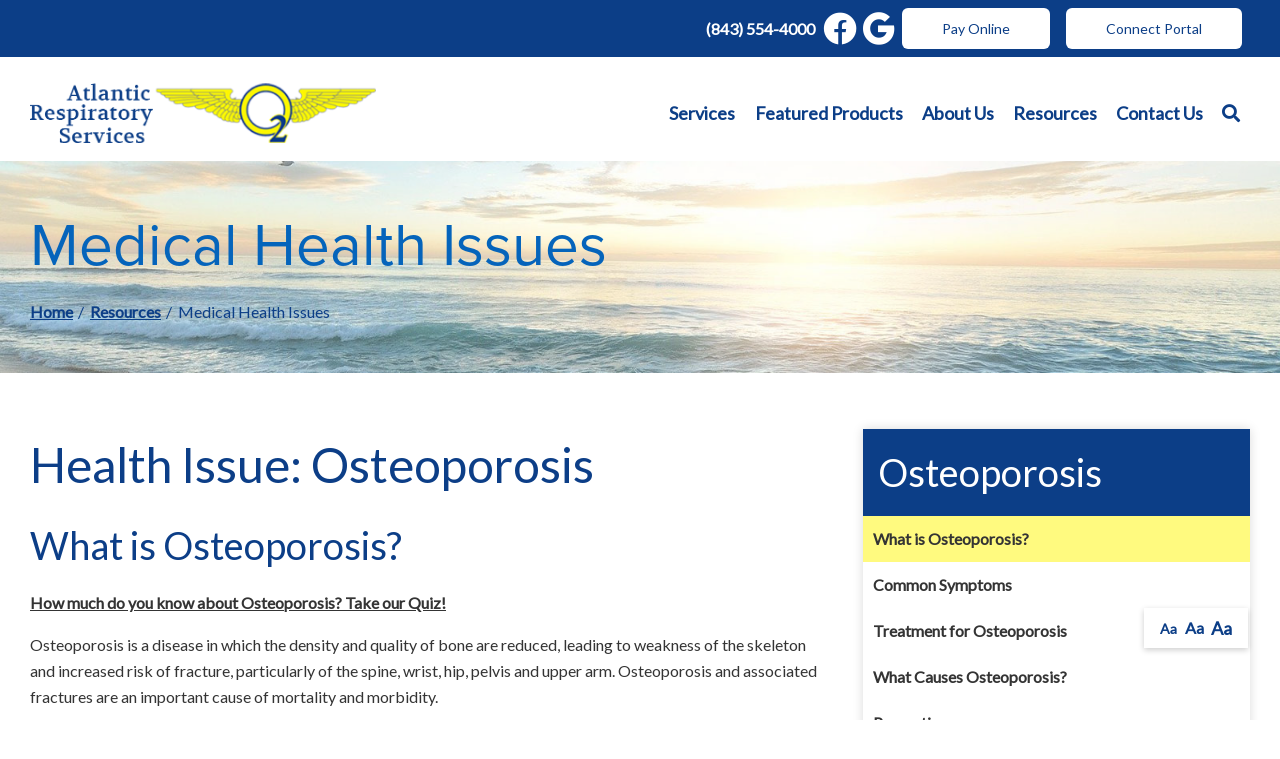

--- FILE ---
content_type: text/html; charset=utf-8
request_url: https://www.atlanticrespiratory.com/resource-center/medical-health-issues?issue=Osteoporosis&id=114
body_size: 7332
content:
<!DOCTYPE html>
<!--[if (!IE)|(gt IE 8)]><!-->
<script src="https://ajax.googleapis.com/ajax/libs/jquery/3.3.1/jquery.min.js" integrity="sha384-tsQFqpEReu7ZLhBV2VZlAu7zcOV+rXbYlF2cqB8txI/8aZajjp4Bqd+V6D5IgvKT" crossorigin="anonymous"></script>
<!--<![endif]-->
<!--[if IE 8]><html lang="en" xmlns="http://www.w3.org/1999/xhtml" class="no-js oldie ie8"><![endif]-->
<!--[if IE 9]><html lang="en" xmlns="http://www.w3.org/1999/xhtml" class="no-js oldie ie9 text-normal"><![endif]-->
<!--[if gt IE 9]><!--><html lang="en" xmlns="http://www.w3.org/1999/xhtml" class="no-js text-normal"><!--<![endif]-->
<head>
    <title>Medical Health Issues | Atlantic Respiratory Services</title>
    <meta http-equiv="Content-Type" content="text/html; charset=utf-8">
    <meta name="viewport" content="width=device-width, minimum-scale=1">
    <meta name="Keywords" content="medical health issues">
<meta name="Description" content="You can find helpful articles on various medical health issues and medical conditions in our Medical Health Issues section of the Resource Center.">
<meta property="og:title" content="Medical Health Issues">
<meta property="og:description" content="You can find helpful articles on various medical health issues and medical conditions in our Medical Health Issues section of the Resource Center.">
<meta property="og:url" content="https://www.atlanticrespiratory.com/resource-center/medical-health-issues?issue=Osteoporosis&amp;id=114">
<meta property="og:image" content="https://www.atlanticrespiratory.com/images/logo.png">
<meta property="og:type" content="website">

    <meta name="author" content="Atlantic Respiratory Services">
    <meta name="generator" content="Forbin PageBuilder 2.0">

    <link rel="apple-touch-icon" sizes="180x180" href="/images/favicon/apple-touch-icon.png">
    <link rel="icon" type="image/png" sizes="32x32" href="/images/favicon/favicon-32x32.png">
    <link rel="icon" type="image/png" sizes="16x16" href="/images/favicon/favicon-16x16.png">
    <link rel="manifest" href="/images/favicon/manifest.json">
    <link rel="mask-icon" href="/images/favicon/safari-pinned-tab.svg" color="#0c3e87">
    <link rel="shortcut icon" href="/images/favicon/favicon.ico">
    <meta name="msapplication-TileColor" content="#ffffff">
    <meta name="msapplication-config" content="/images/favicon/browserconfig.xml">
    <meta name="theme-color" content="#ffffff">

    <meta name='google-site-verification' content='HsK5Gc5BgO506tPz7lTLotUur9GziqPhfs_KZzn7BHk' />
    <link rel="dns-prefetch" href="//ajax.googleapis.com">
    <link rel="dns-prefetch" href="//cdn.forbin.com">
    <link rel="canonical" href="https://www.atlanticrespiratory.com/resource-center/medical-health-issues" />
    <link href="https://fonts.googleapis.com/css?family=Gelasio:700%7CLato&display=swap" rel="stylesheet">
    <link rel="stylesheet" href="https://use.typekit.net/rzc6mqr.css">
    <link rel="stylesheet" href="https://use.typekit.net/bvz3ucq.css">
    <link rel="stylesheet" href="https://cdn.vgmforbin.com/resources/font-awesome/5.9.0/css/all.min.css">
    <link rel="stylesheet" href="/css/main.min.css?v=1761578107">

	<script>dataLayer = [];</script>
    
    <!--[if lt IE 9]>
    <script src="//cdn.forbin.com/global/jquery/html5shiv.js"></script>
    <![endif]-->

            <!-- Google Tag Manager -->
        <script>(function(w,d,s,l,i){w[l]=w[l]||[];w[l].push({'gtm.start':
            new Date().getTime(),event:'gtm.js'});var f=d.getElementsByTagName(s)[0],
            j=d.createElement(s),dl=l!='dataLayer'?'&l='+l:'';j.async=true;j.src=
            '//www.googletagmanager.com/gtm.js?id='+i+dl;f.parentNode.insertBefore(j,f);
        })(window,document,'script','dataLayer','GTM-KL5NTX8');</script>
        <!-- End Google Tag Manager -->
        </head>
<body id="Top" class="resource-center medical-health-issues">
    <!-- Google Tag Manager (noscript) -->
    <noscript aria-hidden="true"><iframe src="//www.googletagmanager.com/ns.html?id=GTM-KL5NTX8" height="0" width="0" style="display:none;visibility:hidden"></iframe></noscript>
    <!-- End Google Tag Manager (noscript) -->
    <script>
    var bannerId = "0";
</script>

<header class="masthead relative bg-white">
    <a href="#content-anchor" class="skip-to-content readeronly reader-focusable" title="Anchor link that skips to main content on page">Skip to Content</a>

    <div class="search-field-wrapper hide">
    <form name="Search" id="Search" action="/search" method="get" autocomplete="off">
        <input type="search" placeholder="Search Site" id="searchfield" class="searchField" name="q" aria-label="Site Search">
        <input type="submit" value="Search" class="button button-secondary">
    </form>
    <a href="#" class="close-search" title="Close search field"><img src="/images/icon-close-white.png" alt="Close Icon"></a>
</div>    <div class="sec-nav">
        <div class="container container--large sec-nav-items">
            <a href="tel:8435544000" class="d-none d-md-flex" title="opens phone number in dialer while on mobile" class="mx-1">(843) 554-4000</a>
            <div class="social-links d-flex align-items-center py-1">
                <a href="tel:8435544000" class=" d-flex d-md-none my-0 ml-1" title="opens phone number in dialer while on mobile"><span class="fas fa-phone fa-flip-horizontal fa-2x"></span></a>
                                <a href="https://www.facebook.com/AtlanticRespiratory/" class="my-0 ml-1 d-none d-md-flex" target="_blank" title="External link in new tab to Facebook" id="fb"><span class="fab fa-facebook fa-2x"></span></a>
                <a href="https://www.google.com/search?rlz=1C1CHBD_enUS843US843&sxsrf=ALeKk00wWHAKIn3LJz6KsrYhDvAa6pcnEQ%3A1590515185607&ei=8VXNXtPVJM3Q-gTrz4C4AQ&q=atlantic+Respiratory+&oq=atlantic+Respiratory+&gs_lcp=CgZwc3ktYWIQAzICCAAyAggAMgIIADICCAAyAggAMgIIADICCAAyAggAOgUIIRCgAToFCCEQqwJQ1iJY1iJg-ytoAHAAeACAAYsCiAGABJIBAzItMpgBAKABAaoBB2d3cy13aXo&sclient=psy-ab&ved=0ahUKEwiTkpflitLpAhVNqJ4KHesnABcQ4dUDCAw&uact=5#lrd=0x88fe7c5c85efed7d:0xf2ff8fc1c1cd35ea,1" class="my-0 ml-1 d-none d-md-flex" target="_blank" title="External link in new tab to Google Reviews" id="google"><span class="fab fa-google fa-2x"></span></a>
            </div>
            <a href="https://atlanticrespiratory.hmebillpay.com/" title="External link in new tab to online bill pay" target="_blank" class="button button-white m-1">Pay Online</a>
            <a href="https://MyResupply.com/AtlanticRS" title="External link in new tab to Online Portal" target="_blank" class="button button-white m-1">Connect Portal</a>
        </div>
    </div>
</header>
<div class="sticky-nav">
    <div class="container container--large">
        <div class="d-flex flex-row justify-content-between align-items-center mt-2 mb-1">
            <a href="/" class="logo" title="Atlantic Respiratory Services"><img src="/images/logo.png" alt="Atlantic Respiratory Services logo"></a>

            <div class="d-none d-lg-flex">
                

<nav class="nav-bottom d-none d-md-block my-1" aria-label="Main Navigation">
    <ul class="navigation text-center list-style-none d-flex flex-row justify-content-end align-items-center my-1">
        <li data-navPgId="29" class="menuItem29 relative d-flex align-items-center"><a href="/services" class="headerNav29" target="_self" data-nodisclaimer="true" title="">Services</a><li data-navPgId="15" class="menuItem15 relative d-flex align-items-center"><a href="/catalog" class="headerNav15" target="_self" data-nodisclaimer="true" title="">Featured Products</a><li data-navPgId="23" class="menuItem23 relative d-flex align-items-center"><a href="/about-us" class="headerNav23" target="_self" data-nodisclaimer="true" title="">About Us</a><ul class="submenu sm-23 list-style-none"><li class="menuSubItem"><a data-nodisclaimer="true" href="/about-us/our-team" class="headerSubNav19" target="_self" title="About Us - Our Team">Our Team</a></li>
<li class="menuSubItem"><a data-nodisclaimer="true" href="/about-us#insurances" class="headerSubNav142" target="_self" title="About Us - Our Insurances">Our Insurances</a></li>
</ul>
<li data-navPgId="9" class="menuItem9 relative d-flex align-items-center"><a href="/resource-center" class="headerNav9" target="_self" data-nodisclaimer="true" title="">Resources</a><ul class="submenu sm-9 list-style-none"><li class="menuSubItem"><a data-nodisclaimer="true" href="/resource-center/medical-glossary" class="headerSubNav10" target="_self" title="Resources - Medical Glossary">Medical Glossary</a></li>
<li class="menuSubItem"><a data-nodisclaimer="true" href="/resource-center/medical-health-issues" class="headerSubNav11" target="_self" title="Resources - Medical Health Issues">Medical Health Issues</a></li>
<li class="menuSubItem"><a data-nodisclaimer="true" href="/resource-center/medical-websites" class="headerSubNav13" target="_self" title="Resources - Medical Websites">Medical Websites</a></li>
<li class="menuSubItem"><a data-nodisclaimer="true" href="/resource-center/medicare-guide" class="headerSubNav12" target="_self" title="Resources - Medicare Guide">Medicare Guide</a></li>
<li class="menuSubItem"><a data-nodisclaimer="true" href="/newsletter" class="headerSubNav14" target="_self" title="Resources - Newsletter">Newsletter</a></li>
<li class="menuSubItem"><a data-nodisclaimer="true" href="/coronavirus" class="headerSubNav147" target="_self" title="Resources - Coronavirus">Coronavirus</a></li>
</ul>
<li data-navPgId="2" class="menuItem2 relative d-flex align-items-center"><a href="/contact-us" class="headerNav2" target="_self" data-nodisclaimer="true" title="">Contact Us</a>        <li class="inline d-flex align-items-center"><a class="search-icon nav-search" href="#" title="link opens search input field"><span class="fas fa-search"></span></a></li>
    </ul>
</nav>

            </div>
            <div class="d-flex d-lg-none flex-row align-items-center">
                <a class="open-mobilemenu d-block d-lg-none text-dark text-24 m-0 flex-shrink-0" href="#" title="Opens Site Navigation"><span class="fas fa-bars"></span></a>
            </div>
        </div>
    </div>
</div><section class="page-title" aria-label="page title" >
	<div class="container relative py-5">
		<h1 class="m-0">Medical Health Issues</h1>
		<div class="breadcrumbs py-1"><a class="home" href="/">Home</a> <span class="arrow"></span><a href=/resource-center title="Go back to the Resources page">Resources</a> <span class="arrow"></span>Medical Health Issues</div>
	</div>
</section>
<main class="content subcontent">
    <div id="content-anchor" class="maincontent">
    <div class="container">
        <div class="flexgrid-row">
            <div class="main flexcol-xs-12 flexcol-md-8">
                <div>	<div class="health-issue article">
					<h2>Health Issue: Osteoporosis</h2><h3>What is Osteoporosis?</h3>
				<p><a href="http://www.webmd.com/osteoporosis/rm-quiz-osteoporosis-facts" target="_blank" title="This link will open in a new window">How much do you know about Osteoporosis? Take our Quiz!</a></p>
<p>Osteoporosis is a disease in which the density and quality of bone are reduced, leading to weakness of the skeleton and increased risk of fracture, particularly of the spine, wrist, hip, pelvis and upper arm. Osteoporosis and associated fractures are an important cause of mortality and morbidity.</p>
<p>In many affected people, bone loss is gradual and without warning signs until the disease is advanced. Osteoporosis is also known as "the silent crippler" because a person usually doesn't know they have it until it's too late. Unfortunately, in many cases, the first real "symptom" is a broken bone. Loss of height &ndash; with gradual curvature of the back (caused by vertebral compression fractures) may be the only physical sign of osteoporosis.</p>
<p>In the United States, osteoporosis causes more than 1.5 million fractures every year &mdash; most of them in the spine, hip or wrist. And although it's often thought of as a women's disease, osteoporosis affects many men as well. About 8 million American women and 2 million American men have osteoporosis, and nearly 18 million more Americans may have low bone density. Even children aren't immune.</p>		<hr />
		<div class="d-flex flex-column flex-md-row">
							<div class="d-flex flex-row justify-content-end w-50 w-md-100"><a class="btn btn-primary mt-1 mt-md-0" href="?issue=Osteoporosis&id=115">Read Next &#187;<br /><span class="text-12">Common Symptoms</span></a></div>
					</div>
	</div>
</div>
            </div>

            <div id="sidebar-right" class="sidebar flexcol-xs-12 flexcol-md-4">
                <div><div class="sidebar-menu"><h2 class="h3">Osteoporosis</h2>
		<div class="sidebar-menu-list"><div class="active"><a href="?issue=Osteoporosis&id=114" title="Internal link to read more about the What is Osteoporosis? health issue">What is Osteoporosis?</a></div><div class=""><a href="?issue=Osteoporosis&id=115" title="Internal link to read more about the Common Symptoms health issue">Common Symptoms</a></div><div class=""><a href="?issue=Osteoporosis&id=117" title="Internal link to read more about the Treatment for Osteoporosis health issue">Treatment for Osteoporosis</a></div><div class=""><a href="?issue=Osteoporosis&id=116" title="Internal link to read more about the What Causes Osteoporosis? health issue">What Causes Osteoporosis?</a></div><div class=""><a href="?issue=Osteoporosis&id=118" title="Internal link to read more about the Prevention health issue">Prevention</a></div><div class=""><a href="?issue=Osteoporosis&id=119" title="Internal link to read more about the Self Care health issue">Self Care</a></div><div class=""><a href="?issue=Osteoporosis&id=120" title="Internal link to read more about the Additional Information health issue">Additional Information</a></div></div></div><div class="sidebar-menu"><h2 class="h3">Medical Health Issues</h2>
		<div class="sidebar-menu-list"><div class=""><a href="?issue=Alzheimers" title="Internal link to read more about the Alzheimers health issue">Alzheimers</a></div><div class=""><a href="?issue=Amyotrophic+lateral+sclerosis+(ALS)" title="Internal link to read more about the Amyotrophic lateral sclerosis (ALS) health issue">Amyotrophic lateral sclerosis (ALS)</a></div><div class=""><a href="?issue=Arthritis" title="Internal link to read more about the Arthritis health issue">Arthritis</a></div><div class=""><a href="?issue=Asthma" title="Internal link to read more about the Asthma health issue">Asthma</a></div><div class=""><a href="?issue=Breast+Cancer" title="Internal link to read more about the Breast Cancer health issue">Breast Cancer</a></div><div class=""><a href="?issue=Congestive+Heart+Failure" title="Internal link to read more about the Congestive Heart Failure health issue">Congestive Heart Failure</a></div><div class=""><a href="?issue=COPD" title="Internal link to read more about the COPD health issue">COPD</a></div><div class=""><a href="?issue=Cystic+Fibrosis" title="Internal link to read more about the Cystic Fibrosis health issue">Cystic Fibrosis</a></div><div class=""><a href="?issue=Diabetes" title="Internal link to read more about the Diabetes health issue">Diabetes</a></div><div class=""><a href="?issue=Epilepsy" title="Internal link to read more about the Epilepsy health issue">Epilepsy</a></div><div class=""><a href="?issue=Glaucoma" title="Internal link to read more about the Glaucoma health issue">Glaucoma</a></div><div class=""><a href="?issue=Hepatitis+C" title="Internal link to read more about the Hepatitis C health issue">Hepatitis C</a></div><div class=""><a href="?issue=Hypertension" title="Internal link to read more about the Hypertension health issue">Hypertension</a></div><div class=""><a href="?issue=Lymphedema" title="Internal link to read more about the Lymphedema health issue">Lymphedema</a></div><div class=""><a href="?issue=Menopause" title="Internal link to read more about the Menopause health issue">Menopause</a></div><div class=""><a href="?issue=Mesothelioma" title="Internal link to read more about the Mesothelioma health issue">Mesothelioma</a></div><div class=""><a href="?issue=Multiple+Sclerosis" title="Internal link to read more about the Multiple Sclerosis health issue">Multiple Sclerosis</a></div><div class=""><a href="?issue=Muscular+Dystrophy" title="Internal link to read more about the Muscular Dystrophy health issue">Muscular Dystrophy</a></div><div class=""><a href="?issue=Obesity" title="Internal link to read more about the Obesity health issue">Obesity</a></div><div class="active"><a href="?issue=Osteoporosis" title="Internal link to read more about the Osteoporosis health issue">Osteoporosis</a></div><div class=""><a href="?issue=Parkinson's+Disease" title="Internal link to read more about the Parkinson's Disease health issue">Parkinson's Disease</a></div><div class=""><a href="?issue=Post-Polio+Syndrome" title="Internal link to read more about the Post-Polio Syndrome health issue">Post-Polio Syndrome</a></div><div class=""><a href="?issue=Sleep+Apnea" title="Internal link to read more about the Sleep Apnea health issue">Sleep Apnea</a></div><div class=""><a href="?issue=Spina+Bifida" title="Internal link to read more about the Spina Bifida health issue">Spina Bifida</a></div><div class=""><a href="?issue=Spinal+Cord+Injury" title="Internal link to read more about the Spinal Cord Injury health issue">Spinal Cord Injury</a></div><div class=""><a href="?issue=Traumatic+Brain+Injury" title="Internal link to read more about the Traumatic Brain Injury health issue">Traumatic Brain Injury</a></div></div></div><div class="sidebar-menu">
		<h2 class="h3">Caregiver Tips</h2>
		<div class="sidebar-menu-list"><div class="active"><a href="?tip=9&article=10+Tips+for+Family+Caregivers">10 Tips for Family Caregivers</a></div><div class=""><a href="?tip=12&article=Care+Management+Techniques+You+Can+Use">Care Management Techniques You Can Use</a></div><div class=""><a href="?tip=11&article=Tips+for+Family+Caregivers+from+Doctors">Tips for Family Caregivers from Doctors</a></div><div class=""><a href="?tip=14&article=Questions+to+Ask+Your+Healthcare+Providers">Questions to Ask Your Healthcare Providers</a></div><div class=""><a href="?tip=10&article=Information+on+Seating+&+Mobility">Information on Seating & Mobility</a></div><div class=""><a href="?tip=15&article=How+to+Communicate+with+an+Insurance+Provider">How to Communicate with an Insurance Provider</a></div><div class=""><a href="?tip=13&article=Additional+Resources">Additional Resources</a></div><div class=""><a href="?tip=19&article=Products+that+Help">Products that Help</a></div></div></div></div><div><div class="sidebar-menu">
	<h2 class="h3">Resource Center</h2>
	<div class="sidebar-menu-list">
		<div class="active"><a href="/resource-center/medical-health-issues" title="Internal Link to Help for Patients &amp; Caregivers Page">Help for Patients &amp; Caregivers</a></div>
		<div ><a href="/resource-center/medical-glossary" title="Internal Link to the Medical Glossary Page">Medical Glossary</a></div>
		<div ><a href="/resource-center/medicare-guide" title="Internal Link to the Medicare &amp; Insurance Guide Page">Medicare &amp; Insurance Guide</a></div>
		<div ><a href="/resource-center/medical-websites" title="Internal Link to View Other Medical Websites">Medical Websites</a></div>
	</div>
</div></div>
            </div>
        </div>
    </div>
</div></main>

<footer class="footer">
        <div class="sec-footernav border-bottom border-top border-white bg-primary">
        <div class="container">
            <ul class="footernav d-none d-md-flex flex-row flex-align-spaced flex-align-middle flew-wrap list-style-none py-2">
    <li><a href="/">Home</a></li>
    <li class="footerNavItem29"><a href="/services" class="footerNav29" target="_self">Services</a></li><li class="footerNavItem15"><a href="/catalog" class="footerNav15" target="_self">Featured Products</a></li><li class="footerNavItem23"><a href="/about-us" class="footerNav23" target="_self">About Us</a></li><li class="footerNavItem9"><a href="/resource-center" class="footerNav9" target="_self">Resources</a></li><li class="footerNavItem2"><a href="/contact-us" class="footerNav2" target="_self">Contact Us</a></li></ul>        </div>
    </div>
    
    <div class="footer-accreditations container py-5">
        <h4>Accreditations & Memberships</h4>
        <ul class="accrediations-list list-style-none">
            <li><a target="_blank" title="external link in new tab to The Board of Certification/Accreditation (BOC)" href="https://www.bocusa.org/"><img alt="image of The Board of Certification/Accreditation (BOC) logo" src="/images/logos/logo-accreditation-boc.png"></a></li>
            <li><a target="_blank" title="external link in new tab to Medicare CMS page" href="https://www.cms.gov/medicare/medicare/"><img alt="image of Medicare Accreditation logo" src="/images/logos/logo_medicare.jpg"></a></li>
            <li><a target="_blank" title="external link in new tab to VGM" href="https://www.vgm.com/"><img alt="image of VGM logo" src="/images/logos/vgm-logo.png"></a></li>
            <li><a target="_blank" title="external link in new tab to the MED Group" href="https://new.medgroup.com/"><img alt="image of MED Group logo" src="/images/logos/logo_medgroup.gif"></a></li>
            <li><a target="_blank" title="external link to aahomecare" href="https://www.aahomecare.org/"><img alt="image of AA Homecare logo" src="/images/logos/logo-accreditation-aah.jpg"></a></li>
            <li><a target="_blank" title="external link to SCMESA" href="https://scmesa.org/"><img alt="image of SCMESA  logo" src="/images/logos/logo-scmesa.png"></a></li>
        </ul>
    </div>

    <div class="sec-copyright js-break-out bg-primary">
        <div class="container">
            <div class="d-flex flex-column flex-md-row justify-content-between align-items-center">
                <div class="text-left px-3">
                    <p>
                    <a href="/privacy-policy" title="Link to Privacy Policy page" target="_self" data-nodisclaimer="true">Privacy Policy</a> | <a href="/sitemap" title="Link to Sitemap page" target="_self" data-nodisclaimer="true">Sitemap</a> | <a href="/terms-of-use" title="Link to Terms of Use page" target="_self" data-nodisclaimer="true">Terms of Use</a>                    <br>&#169; 2026 <a class="noLink" href="/vpanel/" target="_blank">Atlantic Respiratory Services</a>. All rights reserved. Web solutions provided by <a href="https://goo.gl/Rwf1Zx" target="_blank" title="Link opens VGM Forbin in a new window">VGM Forbin</a></p>
                </div>
                <div class="d-flex align-items-center my-3">
                    <a href="https://www.facebook.com/AtlanticRespiratory/" class="my-0 ml-1" target="_blank" title="External link to Facebook" id="fb"><span class="fab fa-facebook fa-2x"></span></a>
                </div>
            </div>
        </div>
    </div>


    <a href="#Top" class="back-to-top none">Back to Top</a>
    <div class="overlay-mask"></div>
</footer>
<nav class="mobilemenu sliding-menu d-block d-lg-none" aria-label="Mobile Navigation">
    <div class="flex flex-row flex-align-justify flex-align-middle p-2">
        <a href="/" class="logo-mobilemenu" title="Atlantic Respiratory Services"><img title="Go to the Home Page" src="/images/logo-reversed.png" alt="Atlantic Respiratory Services" class="img-center"></a>
        <a href="#" class="close-mobilemenu flex-shrink-0 active ml-2 mt-0"><span>Close</span></a>
    </div>

    <ul class="list-style-none">
        <li class="li-search p-2">
            <form name="Search" id="mobileSearch" action="/search" method="get" autocomplete="off" >
                <input type="search" id="mobileSearchfield" class="searchField" name="q" aria-label="Site Search" placeholder="Search">
                <input type="submit" class="searchSubmit hide" value="Search">
            </form>
        </li>

        <li data-navPgId="29" class="menuItem29"><a href="/services" class="mobileNav29" target="_self" title="">Services</a><li data-navPgId="15" class="menuItem15"><a href="/catalog" class="mobileNav15" target="_self" title="">Featured Products</a><li data-navPgId="23" class="menuItem23"><a href="/about-us" class="mobileNav23" target="_self" title="">About Us</a><ul id="mobileSubMenu23" class="submenu right list-style-none"><li id="mobileNavSubItem19" class="menuSubItem"><a href="/about-us/our-team" class="mobileSubNav19" target="_self" title="Mobile - About Us - Our Team">Our Team</a></li>
<li id="mobileNavSubItem142" class="menuSubItem"><a href="/about-us#insurances" class="mobileSubNav142" target="_self" title="Mobile - About Us - Our Insurances">Our Insurances</a></li>
<li class="back-level"><a href="#" class="backup">Back</a></li></ul>
<li data-navPgId="9" class="menuItem9"><a href="/resource-center" class="mobileNav9" target="_self" title="">Resources</a><ul id="mobileSubMenu9" class="submenu right list-style-none"><li id="mobileNavSubItem10" class="menuSubItem"><a href="/resource-center/medical-glossary" class="mobileSubNav10" target="_self" title="Mobile - Resources - Medical Glossary">Medical Glossary</a></li>
<li id="mobileNavSubItem11" class="menuSubItem"><a href="/resource-center/medical-health-issues" class="mobileSubNav11" target="_self" title="Mobile - Resources - Medical Health Issues">Medical Health Issues</a></li>
<li id="mobileNavSubItem13" class="menuSubItem"><a href="/resource-center/medical-websites" class="mobileSubNav13" target="_self" title="Mobile - Resources - Medical Websites">Medical Websites</a></li>
<li id="mobileNavSubItem12" class="menuSubItem"><a href="/resource-center/medicare-guide" class="mobileSubNav12" target="_self" title="Mobile - Resources - Medicare Guide">Medicare Guide</a></li>
<li id="mobileNavSubItem14" class="menuSubItem"><a href="/newsletter" class="mobileSubNav14" target="_self" title="Mobile - Resources - Newsletter">Newsletter</a></li>
<li id="mobileNavSubItem147" class="menuSubItem"><a href="/coronavirus" class="mobileSubNav147" target="_self" title="Mobile - Resources - Coronavirus">Coronavirus</a></li>
<li class="back-level"><a href="#" class="backup">Back</a></li></ul>
<li data-navPgId="2" class="menuItem2"><a href="/contact-us" class="mobileNav2" target="_self" title="">Contact Us</a>        <li><a href="https://atlanticrespiratory.hmebillpay.com/" title="External mobile menu link in new tab to online bill pay" target="_blank">Pay Online</a></li>
    </ul>
</nav><section aria-label="Text resizer and back to top button">
<div class="site-options d-flex flex-row align-items-stretch">
    <div class="textResizer d-none d-md-flex flex-row align-items-center">
        <a href="#" title="adjust text elements to be normal" class="smlFnt resizerButton pointer m-0" data-style="text-normal">Aa</a>
        <a href="#" title="adjust text elements to be larger" class="mdmFnt resizerButton pointer m-0" data-style="text-medium">Aa</a>
        <a href="#" title="adjust text elements to be vary large" class="lrgFnt resizerButton pointer m-0" data-style="text-large">Aa</a>
    </div>
    <p class="back-to-top"><span class="fas fa-arrow-up"></span></p>
</div>
</section>

<noscript id="deferred-styles">
    
    <link rel="stylesheet" href="//ajax.googleapis.com/ajax/libs/jqueryui/1.11.4/themes/smoothness/jquery-ui.min.css">
</noscript>

<!--[if (!IE)|(gt IE 8)]><!-->
<script src="https://ajax.googleapis.com/ajax/libs/jquery/3.3.1/jquery.min.js" integrity="sha384-tsQFqpEReu7ZLhBV2VZlAu7zcOV+rXbYlF2cqB8txI/8aZajjp4Bqd+V6D5IgvKT" crossorigin="anonymous"></script>
<!--<![endif]-->

<!--[if lt IE 9]>
<script src="//ajax.googleapis.com/ajax/libs/jquery/1.9.1/jquery.min.js"></script>
<script src="//cdn.forbin.com/global/jquery/respond.min.js"></script>
<![endif]-->

<script src="https://ajax.googleapis.com/ajax/libs/jqueryui/1.12.1/jquery-ui.min.js" integrity="sha384-Dziy8F2VlJQLMShA6FHWNul/veM9bCkRUaLqr199K94ntO5QUrLJBEbYegdSkkqX" crossorigin="anonymous"></script>
<script async src="/scripts/stacktable.min.js?v=1761578107"></script>
<script async src="/scripts/matchheight.min.js?v=1761578107"></script>
<script>var siteType = "CATALOG";</script>
    <script src="/scripts/jquery.lazyload.min.js?v=1761578107"></script>
    <script>
        var catalogSlug = 'catalog';
        var cartSlug = 'cart';
    </script>
    <script async src="/scripts/global.js?v=1761578107"></script>
<script src="/modules/site-banner/js/site-banner.js?v=1761578107"></script>
<script>
    var loadDeferredStyles = function() {
        var addStylesNode = document.getElementById("deferred-styles");
        var replacement = document.createElement("div");
        replacement.innerHTML = addStylesNode.textContent;
        document.body.appendChild(replacement)
        addStylesNode.parentElement.removeChild(addStylesNode);
    };
    var raf = requestAnimationFrame || mozRequestAnimationFrame ||
    webkitRequestAnimationFrame || msRequestAnimationFrame;
    if (raf) raf(function() { window.setTimeout(loadDeferredStyles, 0); });
    else window.addEventListener('load', loadDeferredStyles);
</script>

<script defer src="https://static.cloudflareinsights.com/beacon.min.js/vcd15cbe7772f49c399c6a5babf22c1241717689176015" integrity="sha512-ZpsOmlRQV6y907TI0dKBHq9Md29nnaEIPlkf84rnaERnq6zvWvPUqr2ft8M1aS28oN72PdrCzSjY4U6VaAw1EQ==" data-cf-beacon='{"version":"2024.11.0","token":"e2e9685b51584abca0981271e3dd71e1","r":1,"server_timing":{"name":{"cfCacheStatus":true,"cfEdge":true,"cfExtPri":true,"cfL4":true,"cfOrigin":true,"cfSpeedBrain":true},"location_startswith":null}}' crossorigin="anonymous"></script>
</body>
</html>


--- FILE ---
content_type: text/plain
request_url: https://www.google-analytics.com/j/collect?v=1&_v=j102&a=89379427&t=pageview&_s=1&dl=https%3A%2F%2Fwww.atlanticrespiratory.com%2Fresource-center%2Fmedical-health-issues%3Fissue%3DOsteoporosis%26id%3D114&ul=en-us%40posix&dt=Medical%20Health%20Issues%20%7C%20Atlantic%20Respiratory%20Services&sr=1280x720&vp=1280x720&_u=YEBAAEABAAAAACAAI~&jid=533597225&gjid=1037086798&cid=877929808.1768739988&tid=UA-68283020-1&_gid=9581358.1768739988&_r=1&_slc=1&gtm=45He61e1n81KL5NTX8v830398319za200zd830398319&gcd=13l3l3l3l1l1&dma=0&tag_exp=103116026~103200004~104527906~104528501~104684208~104684211~105391253~115616985~115938466~115938469~117041588&z=1617258024
body_size: -454
content:
2,cG-RDQYPS1HTQ